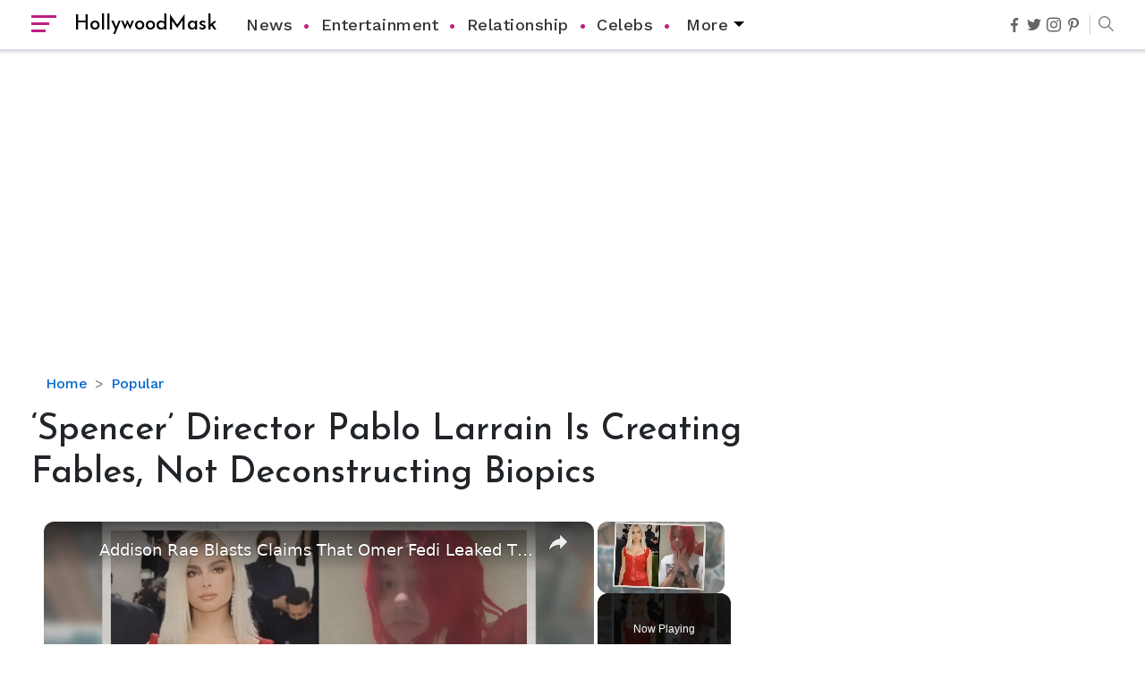

--- FILE ---
content_type: text/html; charset=utf-8
request_url: https://www.google.com/recaptcha/api2/aframe
body_size: 268
content:
<!DOCTYPE HTML><html><head><meta http-equiv="content-type" content="text/html; charset=UTF-8"></head><body><script nonce="qn382ZoPhXHGp0PlNQTNtQ">/** Anti-fraud and anti-abuse applications only. See google.com/recaptcha */ try{var clients={'sodar':'https://pagead2.googlesyndication.com/pagead/sodar?'};window.addEventListener("message",function(a){try{if(a.source===window.parent){var b=JSON.parse(a.data);var c=clients[b['id']];if(c){var d=document.createElement('img');d.src=c+b['params']+'&rc='+(localStorage.getItem("rc::a")?sessionStorage.getItem("rc::b"):"");window.document.body.appendChild(d);sessionStorage.setItem("rc::e",parseInt(sessionStorage.getItem("rc::e")||0)+1);localStorage.setItem("rc::h",'1769465547723');}}}catch(b){}});window.parent.postMessage("_grecaptcha_ready", "*");}catch(b){}</script></body></html>